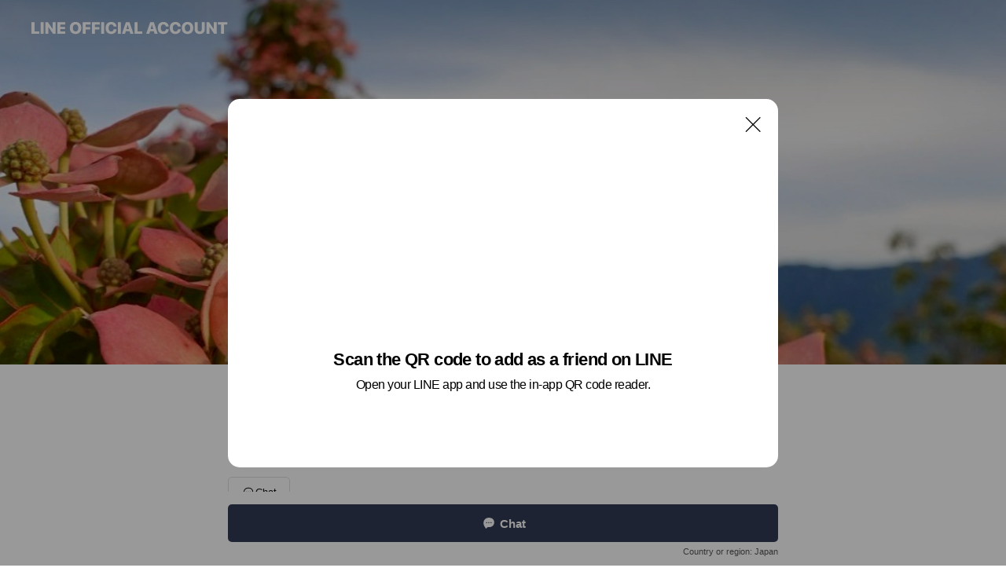

--- FILE ---
content_type: text/html; charset=utf-8
request_url: https://page.line.me/688rhyru?openQrModal=true
body_size: 16726
content:
<!DOCTYPE html><html lang="en"><script id="oa-script-list" type="application/json">https://page.line-scdn.net/_next/static/chunks/pages/_app-04a59534f1b6ba96.js,https://page.line-scdn.net/_next/static/chunks/pages/%5BsearchId%5D-64515e177c06d1a4.js</script><head><meta charSet="UTF-8"/><meta name="viewport" content="width=device-width,initial-scale=1,minimum-scale=1,maximum-scale=1,user-scalable=no,viewport-fit=cover"/><link rel="apple-touch-icon" sizes="180x180" href="https://page.line-scdn.net/favicons/apple-touch-icon.png"/><link rel="icon" type="image/png" sizes="32x32" href="https://page.line-scdn.net/favicons/favicon-32x32.png"/><link rel="icon" type="image/png" sizes="16x16" href="https://page.line-scdn.net/favicons/favicon-16x16.png&quot;"/><link rel="mask-icon" href="https://page.line-scdn.net/favicons/safari-pinned-tab.svg" color="#4ecd00"/><link rel="shortcut icon" href="https://page.line-scdn.net/favicons/favicon.ico"/><meta name="theme-color" content="#ffffff"/><meta property="og:image" content="https://page-share.line.me//%40688rhyru/global/og_image.png?ts=1768587669928"/><meta name="twitter:card" content="summary_large_image"/><link rel="stylesheet" href="https://unpkg.com/swiper@6.8.1/swiper-bundle.min.css"/><title>スカイグリーン | LINE Official Account</title><meta property="og:title" content="スカイグリーン | LINE Official Account"/><meta name="twitter:title" content="スカイグリーン | LINE Official Account"/><link rel="canonical" href="https://page.line.me/688rhyru"/><meta property="line:service_name" content="Official Account"/><meta name="description" content="スカイグリーン&#x27;s LINE official account profile page. Add them as a friend for the latest news."/><link rel="preload" as="image" href="https://oa-profile-media.line-scdn.net/0hoIHzYcS_MGZ1AyJeZIZPMSNcPhdGYWliEmQ0UzV3bj0tajxgSh02ayVobi0HT39gFhV-ew9jZj0qWHdRLBF7Uw9wbwM9VHdjAgE2fCVzMgY9MjE/w720" media="(max-width: 360px)"/><link rel="preload" as="image" href="https://oa-profile-media.line-scdn.net/0hoIHzYcS_MGZ1AyJeZIZPMSNcPhdGYWliEmQ0UzV3bj0tajxgSh02ayVobi0HT39gFhV-ew9jZj0qWHdRLBF7Uw9wbwM9VHdjAgE2fCVzMgY9MjE/w960" media="(min-width: 360.1px)"/><meta name="next-head-count" content="19"/><link rel="preload" href="https://page.line-scdn.net/_next/static/css/6c56c7c442f9e637.css" as="style"/><link rel="stylesheet" href="https://page.line-scdn.net/_next/static/css/6c56c7c442f9e637.css" data-n-g=""/><link rel="preload" href="https://page.line-scdn.net/_next/static/css/32cf1b1e6f7e57c2.css" as="style"/><link rel="stylesheet" href="https://page.line-scdn.net/_next/static/css/32cf1b1e6f7e57c2.css" data-n-p=""/><noscript data-n-css=""></noscript><script defer="" nomodule="" src="https://page.line-scdn.net/_next/static/chunks/polyfills-c67a75d1b6f99dc8.js"></script><script src="https://page.line-scdn.net/_next/static/chunks/webpack-130e19885477412b.js" defer=""></script><script src="https://page.line-scdn.net/_next/static/chunks/framework-5d5971fdfab04833.js" defer=""></script><script src="https://page.line-scdn.net/_next/static/chunks/main-05d9c954f502a1b0.js" defer=""></script><script src="https://page.line-scdn.net/_next/static/chunks/e893f787-81841bf25f7a5b4d.js" defer=""></script><script src="https://page.line-scdn.net/_next/static/chunks/fd0ff8c8-d43e8626c80b2f59.js" defer=""></script><script src="https://page.line-scdn.net/_next/static/chunks/518-b33b01654ebc3704.js" defer=""></script><script src="https://page.line-scdn.net/_next/static/chunks/421-6db75eee1ddcc32a.js" defer=""></script><script src="https://page.line-scdn.net/_next/static/chunks/70-2befe84e3601a64e.js" defer=""></script><script src="https://page.line-scdn.net/_next/static/chunks/806-b648e1cb86c8d62b.js" defer=""></script><script src="https://page.line-scdn.net/_next/static/chunks/137-90ab3d3bd63e8e4a.js" defer=""></script><script src="https://page.line-scdn.net/_next/static/chunks/124-b469aeaada29d832.js" defer=""></script><script src="https://page.line-scdn.net/_next/static/chunks/423-d26e88c20d1ad3af.js" defer=""></script><script src="https://page.line-scdn.net/_next/static/chunks/913-0e0576b9d3accdb4.js" defer=""></script><script src="https://page.line-scdn.net/_next/static/chunks/741-3bb2a46e2bff1fe4.js" defer=""></script><script src="https://page.line-scdn.net/_next/static/wbE9r1btNEObkNSy-fn7d/_buildManifest.js" defer=""></script><script src="https://page.line-scdn.net/_next/static/wbE9r1btNEObkNSy-fn7d/_ssgManifest.js" defer=""></script></head><body class=""><div id="__next"><div class="wrap main" style="--profile-button-color:#323b54" data-background="true" data-theme="true" data-js-top="true"><header id="header" class="header header_web"><div class="header_wrap"><span class="header_logo"><svg xmlns="http://www.w3.org/2000/svg" fill="none" viewBox="0 0 250 17" class="header_logo_image" role="img" aria-label="LINE OFFICIAL ACCOUNT" title="LINE OFFICIAL ACCOUNT"><path fill="#000" d="M.118 16V1.204H3.88v11.771h6.121V16zm11.607 0V1.204h3.763V16zm6.009 0V1.204h3.189l5.916 8.541h.072V1.204h3.753V16h-3.158l-5.947-8.634h-.072V16zm15.176 0V1.204h10.14v3.025h-6.377V7.15h5.998v2.83h-5.998v2.994h6.378V16zm23.235.267c-4.491 0-7.3-2.943-7.3-7.66v-.02c0-4.707 2.83-7.65 7.3-7.65 4.502 0 7.311 2.943 7.311 7.65v.02c0 4.717-2.8 7.66-7.311 7.66m0-3.118c2.153 0 3.486-1.763 3.486-4.542v-.02c0-2.8-1.363-4.533-3.486-4.533-2.102 0-3.466 1.723-3.466 4.532v.02c0 2.81 1.354 4.543 3.466 4.543M65.291 16V1.204h10.07v3.025h-6.306v3.373h5.732v2.881h-5.732V16zm11.731 0V1.204h10.07v3.025h-6.307v3.373h5.732v2.881h-5.732V16zm11.73 0V1.204h3.764V16zm12.797.267c-4.44 0-7.198-2.84-7.198-7.67v-.01c0-4.83 2.779-7.65 7.198-7.65 3.866 0 6.542 2.481 6.676 5.793v.103h-3.62l-.021-.154c-.235-1.538-1.312-2.625-3.035-2.625-2.06 0-3.363 1.692-3.363 4.522v.01c0 2.861 1.313 4.563 3.374 4.563 1.63 0 2.789-1.015 3.045-2.666l.02-.112h3.62l-.01.112c-.133 3.312-2.84 5.784-6.686 5.784m8.47-.267V1.204h3.763V16zm5.189 0 4.983-14.796h4.604L129.778 16h-3.947l-.923-3.25h-4.83l-.923 3.25zm7.249-11.577-1.6 5.62h3.271l-1.599-5.62zM131.204 16V1.204h3.763v11.771h6.121V16zm14.868 0 4.983-14.796h4.604L160.643 16h-3.948l-.923-3.25h-4.83L150.02 16zm7.249-11.577-1.599 5.62h3.271l-1.6-5.62zm14.653 11.844c-4.44 0-7.198-2.84-7.198-7.67v-.01c0-4.83 2.779-7.65 7.198-7.65 3.866 0 6.542 2.481 6.675 5.793v.103h-3.619l-.021-.154c-.236-1.538-1.312-2.625-3.035-2.625-2.061 0-3.363 1.692-3.363 4.522v.01c0 2.861 1.312 4.563 3.373 4.563 1.631 0 2.789-1.015 3.046-2.666l.02-.112h3.62l-.01.112c-.134 3.312-2.841 5.784-6.686 5.784m15.258 0c-4.44 0-7.198-2.84-7.198-7.67v-.01c0-4.83 2.778-7.65 7.198-7.65 3.866 0 6.542 2.481 6.675 5.793v.103h-3.619l-.021-.154c-.236-1.538-1.312-2.625-3.035-2.625-2.061 0-3.363 1.692-3.363 4.522v.01c0 2.861 1.312 4.563 3.373 4.563 1.631 0 2.789-1.015 3.046-2.666l.02-.112h3.62l-.011.112c-.133 3.312-2.84 5.784-6.685 5.784m15.36 0c-4.491 0-7.3-2.943-7.3-7.66v-.02c0-4.707 2.83-7.65 7.3-7.65 4.502 0 7.311 2.943 7.311 7.65v.02c0 4.717-2.799 7.66-7.311 7.66m0-3.118c2.154 0 3.487-1.763 3.487-4.542v-.02c0-2.8-1.364-4.533-3.487-4.533-2.102 0-3.466 1.723-3.466 4.532v.02c0 2.81 1.354 4.543 3.466 4.543m15.514 3.118c-3.855 0-6.367-2.184-6.367-5.517V1.204h3.763v9.187c0 1.723.923 2.758 2.615 2.758 1.681 0 2.604-1.035 2.604-2.758V1.204h3.763v9.546c0 3.322-2.491 5.517-6.378 5.517M222.73 16V1.204h3.189l5.916 8.541h.072V1.204h3.753V16h-3.158l-5.947-8.634h-.072V16zm18.611 0V4.229h-4.081V1.204h11.915v3.025h-4.081V16z"></path></svg></span></div></header><div class="container"><div data-intersection-target="profileFace" class="_root_f63qr_2 _modeLiffApp_f63qr_155"><div class="_coverImage_f63qr_2"><div data-intersection-target="coverImage" class="_root_1e0fr_1 _black_1e0fr_61"><picture class="_coverPicture_1e0fr_10"><source media="(min-width: 1048px)" srcSet="[data-uri]"/><source media="(min-width: 712px)" srcSet="[data-uri]"/><img class="_coverImage_1e0fr_7" src="[data-uri]" alt="" width="380" height="189"/></picture><img class="_coverImageSpacer_1e0fr_7" src="[data-uri]" alt=""/><div class="_root_qs6hr_1" aria-label="loading"><svg viewBox="0 0 50 50" xmlns="http://www.w3.org/2000/svg" class="_spinner_qs6hr_10" width="50" style="margin-left:-25px;margin-top:-25px"><path d="m9.906 37.346a1.5 1.5 0 0 1 2.321-1.9 16.461 16.461 0 0 0 12.774 6.054c9.112 0 16.5-7.387 16.5-16.5s-7.388-16.5-16.501-16.5a1.5 1.5 0 0 1 0-3c10.77 0 19.5 8.73 19.5 19.5s-8.73 19.5-19.5 19.5a19.46 19.46 0 0 1 -15.095-7.154z" fill="#fff"></path></svg></div></div></div><div class="_account_f63qr_11"><div class="_accountHead_f63qr_16"><div class="_accountHeadIcon_f63qr_22"><a class="_accountHeadIconLink_f63qr_31" href="/688rhyru/profile/img"><div class="_root_19dwp_1"><img class="_thumbnailImage_19dwp_8" src="https://profile.line-scdn.net/0hG-t9dulqGAJJQAof4hJnVXUFFm8-bh5KMSEHNGpDTjI3Iw1QcC4HYDlHEjttcApUJSQHbWhFEzQx/preview" alt="Show profile photo" width="70" height="70"/></div></a></div><div class="_accountHeadContents_f63qr_34"><h1 class="_accountHeadTitle_f63qr_37"><span class="_accountHeadTitleText_f63qr_51">スカイグリーン</span><button type="button" class="_accountHeadBadge_f63qr_54" aria-label="Show account info"><span class="_root_4p75h_1 _typeCertified_4p75h_20"><span class="_icon_4p75h_17"><span role="img" aria-label="Verification status" class="la labs _iconImage_4p75h_17" style="width:11px;aspect-ratio:1;display:inline-grid;place-items:stretch"><svg xmlns="http://www.w3.org/2000/svg" data-laicon-version="10.2" viewBox="0 0 20 20" fill="currentColor"><g transform="translate(-2 -2)"><path d="M12 2.5c-3.7 0-6.7.7-7.8 1-.3.2-.5.5-.5.8v8.9c0 3.2 4.2 6.3 8 8.2.1 0 .2.1.3.1s.2 0 .3-.1c3.9-1.9 8-5 8-8.2V4.3c0-.3-.2-.6-.5-.7-1.1-.3-4.1-1.1-7.8-1.1zm0 4.2 1.2 2.7 2.7.3-1.9 2 .4 2.8-2.4-1.2-2.4 1.3.4-2.8-1.9-2 2.7-.3L12 6.7z"/></g></svg></span></span><span class="_label_4p75h_42">Verified</span></span></button></h1><div class="_accountHeadSubTexts_f63qr_58"><p class="_accountHeadSubText_f63qr_58">Friends<!-- --> <!-- -->69</p></div></div></div><div class="_accountInfo_f63qr_73"><p class="_accountInfoText_f63qr_85">福岡県久留米市の植木販売SKYGREEN</p></div><div class="_actionButtons_f63qr_152"><div><div class="_root_1nhde_1"><button type="button" class="_button_1nhde_9"><span class="_icon_1nhde_31"><span role="img" class="la lar" style="width:14px;aspect-ratio:1;display:inline-grid;place-items:stretch"><svg xmlns="http://www.w3.org/2000/svg" data-laicon-version="15.0" viewBox="0 0 20 20" fill="currentColor"><g transform="translate(-2 -2)"><path d="M11.8722 10.2255a.9.9 0 1 0 0 1.8.9.9 0 0 0 0-1.8Zm-3.5386 0a.9.9 0 1 0 0 1.8.9.9 0 0 0 0-1.8Zm7.0767 0a.9.9 0 1 0 0 1.8.9.9 0 0 0 0-1.8Z"/><path d="M6.5966 6.374c-1.256 1.2676-1.988 3.1338-1.988 5.5207 0 2.8387 1.6621 5.3506 2.8876 6.8107.6247-.8619 1.6496-1.7438 3.2265-1.7444h.0015l2.2892-.0098h.0028c3.4682 0 6.2909-2.8223 6.2909-6.2904 0-1.9386-.7072-3.4895-1.9291-4.5632C16.1475 5.0163 14.3376 4.37 12.0582 4.37c-2.3602 0-4.2063.7369-5.4616 2.004Zm-.9235-.915C7.2185 3.8991 9.4223 3.07 12.0582 3.07c2.5189 0 4.6585.7159 6.1779 2.051 1.5279 1.3427 2.371 3.2622 2.371 5.5398 0 4.1857-3.4041 7.5896-7.5894 7.5904h-.0015l-2.2892.0098h-.0028c-1.33 0-2.114.9634-2.5516 1.8265l-.4192.8269-.6345-.676c-1.2252-1.3055-3.8103-4.4963-3.8103-8.3437 0-2.6555.8198-4.8767 2.3645-6.4358Z"/></g></svg></span></span><span class="_label_1nhde_14">Chat</span></button></div></div></div></div></div><div class="content"><section class="section section_recommend" id="plugin-recommendation-RecommendationPlugin" data-js-plugin="recommendation"><a target="_self" rel="noopener" href="https://liff.line.me/1654867680-wGKa63aV/?utm_source=oaprofile&amp;utm_medium=recommend" class="link"><h2 class="title_section" data-testid="plugin-header"><span class="title">You might like</span><span class="text_more">See more</span></h2></a><section class="RecommendationPlugin_subSection__nWfpQ"><h3 class="RecommendationPlugin_subTitle__EGDML">Accounts others are viewing</h3><div class="swiper-container"><div class="swiper-wrapper"><div class="swiper-slide"><div class="recommend_list"><div class="recommend_item" id="recommend-item-1"><a target="_self" rel="noopener" href="https://page.line.me/896gjhol?openerPlatform=liff&amp;openerKey=profileRecommend" class="link"><div class="thumb"><img src="https://profile.line-scdn.net/0hiUuYd0JnNnpIICaR4WRJLXRlOBc_DjAyMEN9FGlza0thFyQqJkAtHmhybkxhEnUkJBIsGm0oOEkx/preview" class="image" alt=""/></div><div class="info"><strong class="info_name"><i class="icon_certified"></i>DUCKNOT 公式</strong><div class="info_detail"><span class="friend">1,830 friends</span></div></div></a></div><div class="recommend_item" id="recommend-item-2"><a target="_self" rel="noopener" href="https://page.line.me/aen2681f?openerPlatform=liff&amp;openerKey=profileRecommend" class="link"><div class="thumb"><img src="https://profile.line-scdn.net/0hhDua3yOcN2tIGBm5a0hIPHRdOQY_NjEjMCtxBGUaPA4xeyc5cHx6WDhPalw1IXc6fCl4XzkeaQxi/preview" class="image" alt=""/></div><div class="info"><strong class="info_name"><i class="icon_certified"></i>ベースキャンプ</strong><div class="info_detail"><span class="friend">7,418 friends</span></div><div class="common_label"><strong class="label"><i class="icon"><svg width="12" height="12" viewBox="0 0 12 12" fill="none" xmlns="http://www.w3.org/2000/svg"><path fill-rule="evenodd" clip-rule="evenodd" d="M1.675 2.925v6.033h.926l.923-.923.923.923h5.878V2.925H4.447l-.923.923-.923-.923h-.926zm-.85-.154c0-.384.312-.696.696-.696h1.432l.571.571.572-.571h6.383c.385 0 .696.312.696.696v6.341a.696.696 0 01-.696.696H4.096l-.572-.571-.571.571H1.52a.696.696 0 01-.696-.696V2.771z" fill="#777"></path><path fill-rule="evenodd" clip-rule="evenodd" d="M3.025 4.909v-.65h1v.65h-1zm0 1.357v-.65h1v.65h-1zm0 1.358v-.65h1v.65h-1z" fill="#777"></path></svg></i><span class="text">Coupons</span></strong></div></div></a></div><div class="recommend_item" id="recommend-item-3"><a target="_self" rel="noopener" href="https://page.line.me/wog2593e?openerPlatform=liff&amp;openerKey=profileRecommend" class="link"><div class="thumb"><img src="https://profile.line-scdn.net/0h89_rMl50ZxZiC0roieMYQV5OaXsVJWFeGm0tc0dZMS8da3VCWmQvJ0EKbnMfOnUUX218eUFba3FH/preview" class="image" alt=""/></div><div class="info"><strong class="info_name"><i class="icon_certified"></i>ネットワークプリント</strong><div class="info_detail"><span class="friend">2,653,366 friends</span></div><div class="common_label"><strong class="label"><i class="icon"><svg width="12" height="12" viewBox="0 0 12 12" fill="none" xmlns="http://www.w3.org/2000/svg"><path fill-rule="evenodd" clip-rule="evenodd" d="M1.675 2.925v6.033h.926l.923-.923.923.923h5.878V2.925H4.447l-.923.923-.923-.923h-.926zm-.85-.154c0-.384.312-.696.696-.696h1.432l.571.571.572-.571h6.383c.385 0 .696.312.696.696v6.341a.696.696 0 01-.696.696H4.096l-.572-.571-.571.571H1.52a.696.696 0 01-.696-.696V2.771z" fill="#777"></path><path fill-rule="evenodd" clip-rule="evenodd" d="M3.025 4.909v-.65h1v.65h-1zm0 1.357v-.65h1v.65h-1zm0 1.358v-.65h1v.65h-1z" fill="#777"></path></svg></i><span class="text">Coupons</span></strong><strong class="label"><i class="icon"><svg width="13" height="12" viewBox="0 0 13 12" fill="none" xmlns="http://www.w3.org/2000/svg"><path fill-rule="evenodd" clip-rule="evenodd" d="M11.1 2.14H2.7a.576.576 0 00-.575.576v6.568c0 .317.258.575.575.575h8.4a.576.576 0 00.575-.575V2.716a.576.576 0 00-.575-.575zm-.076 2.407V9.21h-8.25V4.547h8.25zm0-.65V2.791h-8.25v1.106h8.25z" fill="#777"></path><path d="M11.024 9.209v.1h.1v-.1h-.1zm0-4.662h.1v-.1h-.1v.1zM2.774 9.21h-.1v.1h.1v-.1zm0-4.662v-.1h-.1v.1h.1zm8.25-.65v.1h.1v-.1h-.1zm0-1.106h.1v-.1h-.1v.1zm-8.25 0v-.1h-.1v.1h.1zm0 1.106h-.1v.1h.1v-.1zM2.7 2.241h8.4v-.2H2.7v.2zm-.475.475c0-.262.213-.475.475-.475v-.2a.676.676 0 00-.675.675h.2zm0 6.568V2.716h-.2v6.568h.2zm.475.475a.476.476 0 01-.475-.475h-.2c0 .372.303.675.675.675v-.2zm8.4 0H2.7v.2h8.4v-.2zm.475-.475a.476.476 0 01-.475.475v.2a.676.676 0 00.675-.675h-.2zm0-6.568v6.568h.2V2.716h-.2zM11.1 2.24c.262 0 .475.213.475.475h.2a.676.676 0 00-.675-.675v.2zm.024 6.968V4.547h-.2V9.21h.2zm-8.35.1h8.25v-.2h-8.25v.2zm-.1-4.762V9.21h.2V4.547h-.2zm8.35-.1h-8.25v.2h8.25v-.2zm.1-.55V2.791h-.2v1.106h.2zm-.1-1.206h-8.25v.2h8.25v-.2zm-8.35.1v1.106h.2V2.791h-.2zm.1 1.206h8.25v-.2h-8.25v.2zm6.467 2.227l-.296.853-.904.019.72.545-.261.865.741-.516.742.516-.262-.865.72-.545-.903-.019-.297-.853z" fill="#777"></path></svg></i><span class="text">Reward card</span></strong></div></div></a></div></div></div><div class="swiper-slide"><div class="recommend_list"><div class="recommend_item" id="recommend-item-4"><a target="_self" rel="noopener" href="https://page.line.me/796xvswx?openerPlatform=liff&amp;openerKey=profileRecommend" class="link"><div class="thumb"><img src="https://profile.line-scdn.net/0hpxSY7niIL1duIDzzkYBQAFJlIToZDikfFhUwY05wIzdAQG4DVxNnMU4hJmIWFm4CBUA3ORspdTJE/preview" class="image" alt=""/></div><div class="info"><strong class="info_name"><i class="icon_certified"></i>入船丸</strong><div class="info_detail"><span class="friend">146 friends</span></div></div></a></div><div class="recommend_item" id="recommend-item-5"><a target="_self" rel="noopener" href="https://page.line.me/xat.0000191619.a5g?openerPlatform=liff&amp;openerKey=profileRecommend" class="link"><div class="thumb"><img src="https://profile.line-scdn.net/0hFE_XRG03GWpiITWCvxtmPV5kFwcVDx8iGhAGWRQpRg9GQQ5oWkdXWUMjQA0dF1lsX0VUBU8mQVNH/preview" class="image" alt=""/></div><div class="info"><strong class="info_name"><i class="icon_certified"></i>想創舎</strong><div class="info_detail"><span class="friend">665 friends</span></div><div class="common_label"><strong class="label"><i class="icon"><svg width="12" height="12" viewBox="0 0 12 12" fill="none" xmlns="http://www.w3.org/2000/svg"><path fill-rule="evenodd" clip-rule="evenodd" d="M1.675 2.925v6.033h.926l.923-.923.923.923h5.878V2.925H4.447l-.923.923-.923-.923h-.926zm-.85-.154c0-.384.312-.696.696-.696h1.432l.571.571.572-.571h6.383c.385 0 .696.312.696.696v6.341a.696.696 0 01-.696.696H4.096l-.572-.571-.571.571H1.52a.696.696 0 01-.696-.696V2.771z" fill="#777"></path><path fill-rule="evenodd" clip-rule="evenodd" d="M3.025 4.909v-.65h1v.65h-1zm0 1.357v-.65h1v.65h-1zm0 1.358v-.65h1v.65h-1z" fill="#777"></path></svg></i><span class="text">Coupons</span></strong><strong class="label"><i class="icon"><svg width="13" height="12" viewBox="0 0 13 12" fill="none" xmlns="http://www.w3.org/2000/svg"><path fill-rule="evenodd" clip-rule="evenodd" d="M11.1 2.14H2.7a.576.576 0 00-.575.576v6.568c0 .317.258.575.575.575h8.4a.576.576 0 00.575-.575V2.716a.576.576 0 00-.575-.575zm-.076 2.407V9.21h-8.25V4.547h8.25zm0-.65V2.791h-8.25v1.106h8.25z" fill="#777"></path><path d="M11.024 9.209v.1h.1v-.1h-.1zm0-4.662h.1v-.1h-.1v.1zM2.774 9.21h-.1v.1h.1v-.1zm0-4.662v-.1h-.1v.1h.1zm8.25-.65v.1h.1v-.1h-.1zm0-1.106h.1v-.1h-.1v.1zm-8.25 0v-.1h-.1v.1h.1zm0 1.106h-.1v.1h.1v-.1zM2.7 2.241h8.4v-.2H2.7v.2zm-.475.475c0-.262.213-.475.475-.475v-.2a.676.676 0 00-.675.675h.2zm0 6.568V2.716h-.2v6.568h.2zm.475.475a.476.476 0 01-.475-.475h-.2c0 .372.303.675.675.675v-.2zm8.4 0H2.7v.2h8.4v-.2zm.475-.475a.476.476 0 01-.475.475v.2a.676.676 0 00.675-.675h-.2zm0-6.568v6.568h.2V2.716h-.2zM11.1 2.24c.262 0 .475.213.475.475h.2a.676.676 0 00-.675-.675v.2zm.024 6.968V4.547h-.2V9.21h.2zm-8.35.1h8.25v-.2h-8.25v.2zm-.1-4.762V9.21h.2V4.547h-.2zm8.35-.1h-8.25v.2h8.25v-.2zm.1-.55V2.791h-.2v1.106h.2zm-.1-1.206h-8.25v.2h8.25v-.2zm-8.35.1v1.106h.2V2.791h-.2zm.1 1.206h8.25v-.2h-8.25v.2zm6.467 2.227l-.296.853-.904.019.72.545-.261.865.741-.516.742.516-.262-.865.72-.545-.903-.019-.297-.853z" fill="#777"></path></svg></i><span class="text">Reward card</span></strong></div></div></a></div><div class="recommend_item" id="recommend-item-6"><a target="_self" rel="noopener" href="https://page.line.me/789etnbt?openerPlatform=liff&amp;openerKey=profileRecommend" class="link"><div class="thumb"><img src="https://profile.line-scdn.net/0huOqVWBXMKmBMLz1TZdFVN3BqJA07ASwoNEg2AmF4JwRpSj1kdxtsAzl_d1MxFj9icRxmVmgucVNh/preview" class="image" alt=""/></div><div class="info"><strong class="info_name"><i class="icon_certified"></i>Dummen Orange マム</strong><div class="info_detail"><span class="friend">666 friends</span></div></div></a></div></div></div><div class="swiper-slide"><div class="recommend_list"><div class="recommend_item" id="recommend-item-7"><a target="_self" rel="noopener" href="https://page.line.me/516jzinp?openerPlatform=liff&amp;openerKey=profileRecommend" class="link"><div class="thumb"><img src="https://profile.line-scdn.net/0hS400O70LDBsNSSUnF3VzTDEMAnZ6ZwpTdXtCLnpIWywlKktOMShGeShAVysneB8eM30ReCtNWix1/preview" class="image" alt=""/></div><div class="info"><strong class="info_name"><i class="icon_certified"></i>Pasco/敷島製パン</strong><div class="info_detail"><span class="friend">1,852,159 friends</span></div></div></a></div><div class="recommend_item" id="recommend-item-8"><a target="_self" rel="noopener" href="https://page.line.me/vfk7653v?openerPlatform=liff&amp;openerKey=profileRecommend" class="link"><div class="thumb"><img src="https://profile.line-scdn.net/0h4X1rX170a3cMC3yO2v4UIDBOZRp7JW0_dGUlFSwNN0ZzbH4oMT4jF3kCZ0V2PCUnNW5wRS0NMkJz/preview" class="image" alt=""/></div><div class="info"><strong class="info_name"><i class="icon_certified"></i>両筑デザインプランツ</strong><div class="info_detail"><span class="friend">4,638 friends</span></div></div></a></div><div class="recommend_item" id="recommend-item-9"><a target="_self" rel="noopener" href="https://page.line.me/647vzcsd?openerPlatform=liff&amp;openerKey=profileRecommend" class="link"><div class="thumb"><img src="https://profile.line-scdn.net/0h7LfPVCNlaGNbKX-9wQAXNGdsZg4sB24rIxwkB3YpNwFzH38zZkohAHkpYgElSXwxbkx1BXcqYwck/preview" class="image" alt=""/></div><div class="info"><strong class="info_name"><i class="icon_certified"></i>CROSS ORANGE</strong><div class="info_detail"><span class="friend">8,875 friends</span></div></div></a></div></div></div><div class="swiper-slide"><div class="recommend_list"><div class="recommend_item" id="recommend-item-10"><a target="_self" rel="noopener" href="https://page.line.me/yfg2490r?openerPlatform=liff&amp;openerKey=profileRecommend" class="link"><div class="thumb"><img src="https://profile.line-scdn.net/0h5559w9v9ahoIQHzNVg4VTTQFZHd_bmxScC8gL3hHMnogeX4ZZCN3KX4QMnp2I3hNZyUgeSUVZnp3/preview" class="image" alt=""/></div><div class="info"><strong class="info_name"><i class="icon_certified"></i>ネッツトヨタ福岡　原田店</strong><div class="info_detail"><span class="friend">913 friends</span></div><div class="common_label"><strong class="label"><i class="icon"><svg width="12" height="12" viewBox="0 0 12 12" fill="none" xmlns="http://www.w3.org/2000/svg"><path fill-rule="evenodd" clip-rule="evenodd" d="M1.675 2.925v6.033h.926l.923-.923.923.923h5.878V2.925H4.447l-.923.923-.923-.923h-.926zm-.85-.154c0-.384.312-.696.696-.696h1.432l.571.571.572-.571h6.383c.385 0 .696.312.696.696v6.341a.696.696 0 01-.696.696H4.096l-.572-.571-.571.571H1.52a.696.696 0 01-.696-.696V2.771z" fill="#777"></path><path fill-rule="evenodd" clip-rule="evenodd" d="M3.025 4.909v-.65h1v.65h-1zm0 1.357v-.65h1v.65h-1zm0 1.358v-.65h1v.65h-1z" fill="#777"></path></svg></i><span class="text">Coupons</span></strong></div></div></a></div><div class="recommend_item" id="recommend-item-11"><a target="_self" rel="noopener" href="https://page.line.me/827zzovz?openerPlatform=liff&amp;openerKey=profileRecommend" class="link"><div class="thumb"><img src="https://profile.line-scdn.net/0h3RdO3QORbH1ZNnrc7gkTKmVzYhAuGGo1IQUiT3w_Mk59B38oNwJxGS8_Z0tzUy8qZFNxHXRiOhh9/preview" class="image" alt=""/></div><div class="info"><strong class="info_name"><i class="icon_certified"></i>SWAG GEAR KOBE</strong><div class="info_detail"><span class="friend">3,340 friends</span></div></div></a></div><div class="recommend_item" id="recommend-item-12"><a target="_self" rel="noopener" href="https://page.line.me/909ngimd?openerPlatform=liff&amp;openerKey=profileRecommend" class="link"><div class="thumb"><img src="https://profile.line-scdn.net/0hrb7jCajFLU0KEzxGfp9SGjZWIyB9PSsFciZgLn1AdnQnJmMeN3VqKS8UI3lwID4SMiFnLH8Scygn/preview" class="image" alt=""/></div><div class="info"><strong class="info_name"><i class="icon_certified"></i>MONJAMARU(もんじゃ丸) 遊漁船</strong><div class="info_detail"><span class="friend">143 friends</span></div></div></a></div></div></div><div class="swiper-slide"><div class="recommend_list"><div class="recommend_item" id="recommend-item-13"><a target="_self" rel="noopener" href="https://page.line.me/070wrpol?openerPlatform=liff&amp;openerKey=profileRecommend" class="link"><div class="thumb"><img src="https://profile.line-scdn.net/0h9eWq9iH1ZkpqCE4BRYwZHVZNaCcdJmACEmsrL0dYby0TbCkZV2YoKhpYaH1PaylPX2wtKBtfaC0S/preview" class="image" alt=""/></div><div class="info"><strong class="info_name"><i class="icon_certified"></i>the LOCAL STORE</strong><div class="info_detail"><span class="friend">509 friends</span></div><div class="common_label"><strong class="label"><i class="icon"><svg width="12" height="12" viewBox="0 0 12 12" fill="none" xmlns="http://www.w3.org/2000/svg"><path fill-rule="evenodd" clip-rule="evenodd" d="M1.675 2.925v6.033h.926l.923-.923.923.923h5.878V2.925H4.447l-.923.923-.923-.923h-.926zm-.85-.154c0-.384.312-.696.696-.696h1.432l.571.571.572-.571h6.383c.385 0 .696.312.696.696v6.341a.696.696 0 01-.696.696H4.096l-.572-.571-.571.571H1.52a.696.696 0 01-.696-.696V2.771z" fill="#777"></path><path fill-rule="evenodd" clip-rule="evenodd" d="M3.025 4.909v-.65h1v.65h-1zm0 1.357v-.65h1v.65h-1zm0 1.358v-.65h1v.65h-1z" fill="#777"></path></svg></i><span class="text">Coupons</span></strong><strong class="label"><i class="icon"><svg width="13" height="12" viewBox="0 0 13 12" fill="none" xmlns="http://www.w3.org/2000/svg"><path fill-rule="evenodd" clip-rule="evenodd" d="M11.1 2.14H2.7a.576.576 0 00-.575.576v6.568c0 .317.258.575.575.575h8.4a.576.576 0 00.575-.575V2.716a.576.576 0 00-.575-.575zm-.076 2.407V9.21h-8.25V4.547h8.25zm0-.65V2.791h-8.25v1.106h8.25z" fill="#777"></path><path d="M11.024 9.209v.1h.1v-.1h-.1zm0-4.662h.1v-.1h-.1v.1zM2.774 9.21h-.1v.1h.1v-.1zm0-4.662v-.1h-.1v.1h.1zm8.25-.65v.1h.1v-.1h-.1zm0-1.106h.1v-.1h-.1v.1zm-8.25 0v-.1h-.1v.1h.1zm0 1.106h-.1v.1h.1v-.1zM2.7 2.241h8.4v-.2H2.7v.2zm-.475.475c0-.262.213-.475.475-.475v-.2a.676.676 0 00-.675.675h.2zm0 6.568V2.716h-.2v6.568h.2zm.475.475a.476.476 0 01-.475-.475h-.2c0 .372.303.675.675.675v-.2zm8.4 0H2.7v.2h8.4v-.2zm.475-.475a.476.476 0 01-.475.475v.2a.676.676 0 00.675-.675h-.2zm0-6.568v6.568h.2V2.716h-.2zM11.1 2.24c.262 0 .475.213.475.475h.2a.676.676 0 00-.675-.675v.2zm.024 6.968V4.547h-.2V9.21h.2zm-8.35.1h8.25v-.2h-8.25v.2zm-.1-4.762V9.21h.2V4.547h-.2zm8.35-.1h-8.25v.2h8.25v-.2zm.1-.55V2.791h-.2v1.106h.2zm-.1-1.206h-8.25v.2h8.25v-.2zm-8.35.1v1.106h.2V2.791h-.2zm.1 1.206h8.25v-.2h-8.25v.2zm6.467 2.227l-.296.853-.904.019.72.545-.261.865.741-.516.742.516-.262-.865.72-.545-.903-.019-.297-.853z" fill="#777"></path></svg></i><span class="text">Reward card</span></strong></div></div></a></div><div class="recommend_item" id="recommend-item-14"><a target="_self" rel="noopener" href="https://page.line.me/opu0172w?openerPlatform=liff&amp;openerKey=profileRecommend" class="link"><div class="thumb"><img src="https://profile.line-scdn.net/0hKP7XqJ-8FH8KITwATWhrKDZkGhJ9DxI3chBYHy0hQkgmGFsrNkZbHS50Hk0kFgN7PkFSESkpHkZw/preview" class="image" alt=""/></div><div class="info"><strong class="info_name"><i class="icon_certified"></i>大洋グリーン</strong><div class="info_detail"><span class="friend">4,296 friends</span></div><div class="common_label"><strong class="label"><i class="icon"><svg width="12" height="12" viewBox="0 0 12 12" fill="none" xmlns="http://www.w3.org/2000/svg"><path fill-rule="evenodd" clip-rule="evenodd" d="M1.675 2.925v6.033h.926l.923-.923.923.923h5.878V2.925H4.447l-.923.923-.923-.923h-.926zm-.85-.154c0-.384.312-.696.696-.696h1.432l.571.571.572-.571h6.383c.385 0 .696.312.696.696v6.341a.696.696 0 01-.696.696H4.096l-.572-.571-.571.571H1.52a.696.696 0 01-.696-.696V2.771z" fill="#777"></path><path fill-rule="evenodd" clip-rule="evenodd" d="M3.025 4.909v-.65h1v.65h-1zm0 1.357v-.65h1v.65h-1zm0 1.358v-.65h1v.65h-1z" fill="#777"></path></svg></i><span class="text">Coupons</span></strong><strong class="label"><i class="icon"><svg width="13" height="12" viewBox="0 0 13 12" fill="none" xmlns="http://www.w3.org/2000/svg"><path fill-rule="evenodd" clip-rule="evenodd" d="M11.1 2.14H2.7a.576.576 0 00-.575.576v6.568c0 .317.258.575.575.575h8.4a.576.576 0 00.575-.575V2.716a.576.576 0 00-.575-.575zm-.076 2.407V9.21h-8.25V4.547h8.25zm0-.65V2.791h-8.25v1.106h8.25z" fill="#777"></path><path d="M11.024 9.209v.1h.1v-.1h-.1zm0-4.662h.1v-.1h-.1v.1zM2.774 9.21h-.1v.1h.1v-.1zm0-4.662v-.1h-.1v.1h.1zm8.25-.65v.1h.1v-.1h-.1zm0-1.106h.1v-.1h-.1v.1zm-8.25 0v-.1h-.1v.1h.1zm0 1.106h-.1v.1h.1v-.1zM2.7 2.241h8.4v-.2H2.7v.2zm-.475.475c0-.262.213-.475.475-.475v-.2a.676.676 0 00-.675.675h.2zm0 6.568V2.716h-.2v6.568h.2zm.475.475a.476.476 0 01-.475-.475h-.2c0 .372.303.675.675.675v-.2zm8.4 0H2.7v.2h8.4v-.2zm.475-.475a.476.476 0 01-.475.475v.2a.676.676 0 00.675-.675h-.2zm0-6.568v6.568h.2V2.716h-.2zM11.1 2.24c.262 0 .475.213.475.475h.2a.676.676 0 00-.675-.675v.2zm.024 6.968V4.547h-.2V9.21h.2zm-8.35.1h8.25v-.2h-8.25v.2zm-.1-4.762V9.21h.2V4.547h-.2zm8.35-.1h-8.25v.2h8.25v-.2zm.1-.55V2.791h-.2v1.106h.2zm-.1-1.206h-8.25v.2h8.25v-.2zm-8.35.1v1.106h.2V2.791h-.2zm.1 1.206h8.25v-.2h-8.25v.2zm6.467 2.227l-.296.853-.904.019.72.545-.261.865.741-.516.742.516-.262-.865.72-.545-.903-.019-.297-.853z" fill="#777"></path></svg></i><span class="text">Reward card</span></strong></div></div></a></div><div class="recommend_item" id="recommend-item-15"><a target="_self" rel="noopener" href="https://page.line.me/197foura?openerPlatform=liff&amp;openerKey=profileRecommend" class="link"><div class="thumb"><img src="https://profile.line-scdn.net/0h2lDByEW9bUN5O38QhmkSFEV-Yy4OFWsLAQ4rJVUzOyMDWytFQgohcl5rZyQBAylARV5yJ1Q7ZycA/preview" class="image" alt=""/></div><div class="info"><strong class="info_name"><i class="icon_certified"></i>Snow Peak 白河高原</strong><div class="info_detail"><span class="friend">2,558 friends</span></div></div></a></div></div></div><div class="swiper-slide"><div class="recommend_list"><div class="recommend_item" id="recommend-item-16"><a target="_self" rel="noopener" href="https://page.line.me/875jgdio?openerPlatform=liff&amp;openerKey=profileRecommend" class="link"><div class="thumb"><img src="https://profile.line-scdn.net/0h5hfx9aScakdbAX3aNbwVEGdEZCosL2wPI2QtJSkHZnRwNi8ZMDchIX4JZCB2N3oWYDIlc3cDZnR0/preview" class="image" alt=""/></div><div class="info"><strong class="info_name"><i class="icon_certified"></i>ZUKK_CAMP</strong><div class="info_detail"><span class="friend">6,513 friends</span></div></div></a></div><div class="recommend_item" id="recommend-item-17"><a target="_self" rel="noopener" href="https://page.line.me/636thokf?openerPlatform=liff&amp;openerKey=profileRecommend" class="link"><div class="thumb"><img src="https://profile.line-scdn.net/0hwOQPaR3yKGBsKTx5ei9XN1BsJg0bBy4oFEpuVE4udVgTHTo0WRphBB55JlVIHj0_BxxjBE8gdVBH/preview" class="image" alt=""/></div><div class="info"><strong class="info_name"><i class="icon_certified"></i>Kodiak Canvas Japan</strong><div class="info_detail"><span class="friend">673 friends</span></div></div></a></div><div class="recommend_item" id="recommend-item-18"><a target="_self" rel="noopener" href="https://page.line.me/233lhxqq?openerPlatform=liff&amp;openerKey=profileRecommend" class="link"><div class="thumb"><img src="https://profile.line-scdn.net/0hL3oR_glKExxSKzrT6P1sS25uHXElBRVUKk9cL3UrGiQvGVBIaUsMKHYpRC4oSVYfPBpeenMpSSss/preview" class="image" alt=""/></div><div class="info"><strong class="info_name"><i class="icon_certified"></i>maverick-OUTDOOR</strong><div class="info_detail"><span class="friend">1,223 friends</span></div></div></a></div></div></div><div class="swiper-slide"><div class="recommend_list"><div class="recommend_item" id="recommend-item-19"><a target="_self" rel="noopener" href="https://page.line.me/757ciibb?openerPlatform=liff&amp;openerKey=profileRecommend" class="link"><div class="thumb"><img src="https://profile.line-scdn.net/0hfWQMViU2OXhsNBN5c1FGL1BxNxUbGj8wFAB0GB01NRxCVHYnBQJxGU4zYExIDXorA1ZxG0oyNB8S/preview" class="image" alt=""/></div><div class="info"><strong class="info_name"><i class="icon_premium"></i>キリン</strong><div class="info_detail"><span class="friend">32,232,173 friends</span></div></div></a></div><div class="recommend_item" id="recommend-item-20"><a target="_self" rel="noopener" href="https://page.line.me/509xkqta?openerPlatform=liff&amp;openerKey=profileRecommend" class="link"><div class="thumb"><img src="https://profile.line-scdn.net/0h_8i5HXNVABdUTBF951N_QGgJDnojYgZfLCodeSZOXHV9eRUWaS1JeHAZWnJ7eEBJPX8YcXUYWHd-/preview" class="image" alt=""/></div><div class="info"><strong class="info_name"><i class="icon_certified"></i>特茶</strong><div class="info_detail"><span class="friend">4,036,757 friends</span></div></div></a></div><div class="recommend_item" id="recommend-item-21"><a target="_self" rel="noopener" href="https://page.line.me/084glltr?openerPlatform=liff&amp;openerKey=profileRecommend" class="link"><div class="thumb"><img src="https://profile.line-scdn.net/0hoXaCvZpwMHdcOida8YJPIGB_PhorFDY_JA52ES08ahd2DHJzMlp5RHpqbBckDnByYA96Qno4PhAi/preview" class="image" alt=""/></div><div class="info"><strong class="info_name"><i class="icon_certified"></i>soramado_chikushi</strong><div class="info_detail"><span class="friend">311 friends</span></div></div></a></div></div></div><div class="button_more" slot="wrapper-end"><a target="_self" rel="noopener" href="https://liff.line.me/1654867680-wGKa63aV/?utm_source=oaprofile&amp;utm_medium=recommend" class="link"><i class="icon_more"></i>See more</a></div></div></div></section></section><div class="go_top"><a class="btn_top"><span class="icon"><svg xmlns="http://www.w3.org/2000/svg" width="10" height="11" viewBox="0 0 10 11"><g fill="#111"><path d="M1.464 6.55L.05 5.136 5 .186 6.414 1.6z"></path><path d="M9.95 5.136L5 .186 3.586 1.6l4.95 4.95z"></path><path d="M6 1.507H4v9.259h2z"></path></g></svg></span><span class="text">Top</span></a></div></div></div><div id="footer" class="footer"><div class="account_info"><span class="text">@688rhyru</span></div><div class="provider_info"><span class="text">© LY Corporation</span><div class="link_group"><a data-testid="link-with-next" class="link" href="/688rhyru/report">Report</a><a target="_self" rel="noopener" href="https://liff.line.me/1654867680-wGKa63aV/?utm_source=LINE&amp;utm_medium=referral&amp;utm_campaign=oa_profile_footer" class="link">Other official accounts</a></div></div></div><div class="floating_bar is_active"><div class="floating_button is_active"><a target="_blank" rel="noopener" data-js-chat-button="true" class="button_profile"><button type="button" class="button button_chat"><div class="button_content"><i class="icon"><svg xmlns="http://www.w3.org/2000/svg" width="39" height="38" viewBox="0 0 39 38"><path fill="#3C3E43" d="M24.89 19.19a1.38 1.38 0 11-.003-2.76 1.38 1.38 0 01.004 2.76m-5.425 0a1.38 1.38 0 110-2.76 1.38 1.38 0 010 2.76m-5.426 0a1.38 1.38 0 110-2.76 1.38 1.38 0 010 2.76m5.71-13.73c-8.534 0-13.415 5.697-13.415 13.532 0 7.834 6.935 13.875 6.935 13.875s1.08-4.113 4.435-4.113c1.163 0 2.147-.016 3.514-.016 6.428 0 11.64-5.211 11.64-11.638 0-6.428-4.573-11.64-13.108-11.64"></path></svg><svg width="20" height="20" viewBox="0 0 20 20" fill="none" xmlns="http://www.w3.org/2000/svg"><path fill-rule="evenodd" clip-rule="evenodd" d="M2.792 9.92c0-4.468 2.862-7.355 7.291-7.355 4.329 0 7.124 2.483 7.124 6.326a6.332 6.332 0 01-6.325 6.325l-1.908.008c-1.122 0-1.777.828-2.129 1.522l-.348.689-.53-.563c-1.185-1.264-3.175-3.847-3.175-6.953zm5.845 1.537h.834V7.024h-.834v1.8H7.084V7.046h-.833v4.434h.833V9.658h1.553v1.8zm4.071-4.405h.834v2.968h-.834V7.053zm-2.09 4.395h.833V8.48h-.834v2.967zm.424-3.311a.542.542 0 110-1.083.542.542 0 010 1.083zm1.541 2.77a.542.542 0 101.084 0 .542.542 0 00-1.084 0z" fill="#fff"></path></svg></i><span class="text">Chat</span></div></button></a></div><div class="region_area">Country or region:<!-- --> <!-- -->Japan</div></div></div></div><script src="https://static.line-scdn.net/liff/edge/versions/2.27.1/sdk.js"></script><script src="https://static.line-scdn.net/uts/edge/stable/uts.js"></script><script id="__NEXT_DATA__" type="application/json">{"props":{"pageProps":{"initialDataString":"{\"lang\":\"en\",\"origin\":\"web\",\"opener\":{},\"device\":\"Desktop\",\"lineAppVersion\":\"\",\"requestedSearchId\":\"688rhyru\",\"openQrModal\":true,\"isBusinessAccountLineMeDomain\":false,\"account\":{\"accountInfo\":{\"id\":\"1053511103121865\",\"countryCode\":\"JP\",\"managingCountryCode\":\"JP\",\"basicSearchId\":\"@688rhyru\",\"subPageId\":\"1053511103121866\",\"profileConfig\":{\"activateSearchId\":true,\"activateFollowerCount\":false},\"shareInfoImage\":\"https://page-share.line.me//%40688rhyru/global/og_image.png?ts=1768587669928\",\"friendCount\":69},\"profile\":{\"type\":\"basic\",\"name\":\"スカイグリーン\",\"badgeType\":\"certified\",\"profileImg\":{\"original\":\"https://profile.line-scdn.net/0hG-t9dulqGAJJQAof4hJnVXUFFm8-bh5KMSEHNGpDTjI3Iw1QcC4HYDlHEjttcApUJSQHbWhFEzQx\",\"thumbs\":{\"xSmall\":\"https://profile.line-scdn.net/0hG-t9dulqGAJJQAof4hJnVXUFFm8-bh5KMSEHNGpDTjI3Iw1QcC4HYDlHEjttcApUJSQHbWhFEzQx/preview\",\"small\":\"https://profile.line-scdn.net/0hG-t9dulqGAJJQAof4hJnVXUFFm8-bh5KMSEHNGpDTjI3Iw1QcC4HYDlHEjttcApUJSQHbWhFEzQx/preview\",\"mid\":\"https://profile.line-scdn.net/0hG-t9dulqGAJJQAof4hJnVXUFFm8-bh5KMSEHNGpDTjI3Iw1QcC4HYDlHEjttcApUJSQHbWhFEzQx/preview\",\"large\":\"https://profile.line-scdn.net/0hG-t9dulqGAJJQAof4hJnVXUFFm8-bh5KMSEHNGpDTjI3Iw1QcC4HYDlHEjttcApUJSQHbWhFEzQx/preview\",\"xLarge\":\"https://profile.line-scdn.net/0hG-t9dulqGAJJQAof4hJnVXUFFm8-bh5KMSEHNGpDTjI3Iw1QcC4HYDlHEjttcApUJSQHbWhFEzQx/preview\",\"xxLarge\":\"https://profile.line-scdn.net/0hG-t9dulqGAJJQAof4hJnVXUFFm8-bh5KMSEHNGpDTjI3Iw1QcC4HYDlHEjttcApUJSQHbWhFEzQx/preview\"}},\"bgImg\":{\"original\":\"https://oa-profile-media.line-scdn.net/0hoIHzYcS_MGZ1AyJeZIZPMSNcPhdGYWliEmQ0UzV3bj0tajxgSh02ayVobi0HT39gFhV-ew9jZj0qWHdRLBF7Uw9wbwM9VHdjAgE2fCVzMgY9MjE\",\"thumbs\":{\"xSmall\":\"https://oa-profile-media.line-scdn.net/0hoIHzYcS_MGZ1AyJeZIZPMSNcPhdGYWliEmQ0UzV3bj0tajxgSh02ayVobi0HT39gFhV-ew9jZj0qWHdRLBF7Uw9wbwM9VHdjAgE2fCVzMgY9MjE/w120\",\"small\":\"https://oa-profile-media.line-scdn.net/0hoIHzYcS_MGZ1AyJeZIZPMSNcPhdGYWliEmQ0UzV3bj0tajxgSh02ayVobi0HT39gFhV-ew9jZj0qWHdRLBF7Uw9wbwM9VHdjAgE2fCVzMgY9MjE/w240\",\"mid\":\"https://oa-profile-media.line-scdn.net/0hoIHzYcS_MGZ1AyJeZIZPMSNcPhdGYWliEmQ0UzV3bj0tajxgSh02ayVobi0HT39gFhV-ew9jZj0qWHdRLBF7Uw9wbwM9VHdjAgE2fCVzMgY9MjE/w480\",\"large\":\"https://oa-profile-media.line-scdn.net/0hoIHzYcS_MGZ1AyJeZIZPMSNcPhdGYWliEmQ0UzV3bj0tajxgSh02ayVobi0HT39gFhV-ew9jZj0qWHdRLBF7Uw9wbwM9VHdjAgE2fCVzMgY9MjE/w720\",\"xLarge\":\"https://oa-profile-media.line-scdn.net/0hoIHzYcS_MGZ1AyJeZIZPMSNcPhdGYWliEmQ0UzV3bj0tajxgSh02ayVobi0HT39gFhV-ew9jZj0qWHdRLBF7Uw9wbwM9VHdjAgE2fCVzMgY9MjE/w960\",\"xxLarge\":\"https://oa-profile-media.line-scdn.net/0hoIHzYcS_MGZ1AyJeZIZPMSNcPhdGYWliEmQ0UzV3bj0tajxgSh02ayVobi0HT39gFhV-ew9jZj0qWHdRLBF7Uw9wbwM9VHdjAgE2fCVzMgY9MjE/w2400\"}},\"btnList\":[{\"type\":\"chat\",\"color\":\"#3c3e43\",\"chatReplyTimeDisplay\":false}],\"buttonColor\":\"#323b54\",\"info\":{\"statusMsg\":\"福岡県久留米市の植木販売SKYGREEN\",\"basicInfo\":null},\"oaCallable\":false,\"floatingBarMessageList\":[\"FBM05\"],\"actionButtonServiceUrls\":[{\"buttonType\":\"HOME\",\"url\":\"https://line.me/R/home/public/main?id=688rhyru\"}],\"displayInformation\":{\"workingTime\":null,\"budget\":null,\"callType\":null,\"oaCallable\":false,\"oaCallAnyway\":false,\"tel\":null,\"website\":null,\"address\":null,\"newAddress\":null,\"oldAddressDeprecated\":false}},\"pluginList\":[{\"type\":\"recommendation\",\"id\":\"RecommendationPlugin\",\"content\":{\"i2i\":{\"itemList\":[{\"accountId\":\"896gjhol\",\"name\":\"DUCKNOT 公式\",\"img\":{\"original\":\"https://profile.line-scdn.net/0hiUuYd0JnNnpIICaR4WRJLXRlOBc_DjAyMEN9FGlza0thFyQqJkAtHmhybkxhEnUkJBIsGm0oOEkx\",\"thumbs\":{\"xSmall\":\"https://profile.line-scdn.net/0hiUuYd0JnNnpIICaR4WRJLXRlOBc_DjAyMEN9FGlza0thFyQqJkAtHmhybkxhEnUkJBIsGm0oOEkx/preview\",\"small\":\"https://profile.line-scdn.net/0hiUuYd0JnNnpIICaR4WRJLXRlOBc_DjAyMEN9FGlza0thFyQqJkAtHmhybkxhEnUkJBIsGm0oOEkx/preview\",\"mid\":\"https://profile.line-scdn.net/0hiUuYd0JnNnpIICaR4WRJLXRlOBc_DjAyMEN9FGlza0thFyQqJkAtHmhybkxhEnUkJBIsGm0oOEkx/preview\",\"large\":\"https://profile.line-scdn.net/0hiUuYd0JnNnpIICaR4WRJLXRlOBc_DjAyMEN9FGlza0thFyQqJkAtHmhybkxhEnUkJBIsGm0oOEkx/preview\",\"xLarge\":\"https://profile.line-scdn.net/0hiUuYd0JnNnpIICaR4WRJLXRlOBc_DjAyMEN9FGlza0thFyQqJkAtHmhybkxhEnUkJBIsGm0oOEkx/preview\",\"xxLarge\":\"https://profile.line-scdn.net/0hiUuYd0JnNnpIICaR4WRJLXRlOBc_DjAyMEN9FGlza0thFyQqJkAtHmhybkxhEnUkJBIsGm0oOEkx/preview\"}},\"badgeType\":\"certified\",\"friendCount\":1830,\"pluginIconList\":[]},{\"accountId\":\"aen2681f\",\"name\":\"ベースキャンプ\",\"img\":{\"original\":\"https://profile.line-scdn.net/0hhDua3yOcN2tIGBm5a0hIPHRdOQY_NjEjMCtxBGUaPA4xeyc5cHx6WDhPalw1IXc6fCl4XzkeaQxi\",\"thumbs\":{\"xSmall\":\"https://profile.line-scdn.net/0hhDua3yOcN2tIGBm5a0hIPHRdOQY_NjEjMCtxBGUaPA4xeyc5cHx6WDhPalw1IXc6fCl4XzkeaQxi/preview\",\"small\":\"https://profile.line-scdn.net/0hhDua3yOcN2tIGBm5a0hIPHRdOQY_NjEjMCtxBGUaPA4xeyc5cHx6WDhPalw1IXc6fCl4XzkeaQxi/preview\",\"mid\":\"https://profile.line-scdn.net/0hhDua3yOcN2tIGBm5a0hIPHRdOQY_NjEjMCtxBGUaPA4xeyc5cHx6WDhPalw1IXc6fCl4XzkeaQxi/preview\",\"large\":\"https://profile.line-scdn.net/0hhDua3yOcN2tIGBm5a0hIPHRdOQY_NjEjMCtxBGUaPA4xeyc5cHx6WDhPalw1IXc6fCl4XzkeaQxi/preview\",\"xLarge\":\"https://profile.line-scdn.net/0hhDua3yOcN2tIGBm5a0hIPHRdOQY_NjEjMCtxBGUaPA4xeyc5cHx6WDhPalw1IXc6fCl4XzkeaQxi/preview\",\"xxLarge\":\"https://profile.line-scdn.net/0hhDua3yOcN2tIGBm5a0hIPHRdOQY_NjEjMCtxBGUaPA4xeyc5cHx6WDhPalw1IXc6fCl4XzkeaQxi/preview\"}},\"badgeType\":\"certified\",\"friendCount\":7418,\"pluginIconList\":[\"coupon\"]},{\"accountId\":\"wog2593e\",\"name\":\"ネットワークプリント\",\"img\":{\"original\":\"https://profile.line-scdn.net/0h89_rMl50ZxZiC0roieMYQV5OaXsVJWFeGm0tc0dZMS8da3VCWmQvJ0EKbnMfOnUUX218eUFba3FH\",\"thumbs\":{\"xSmall\":\"https://profile.line-scdn.net/0h89_rMl50ZxZiC0roieMYQV5OaXsVJWFeGm0tc0dZMS8da3VCWmQvJ0EKbnMfOnUUX218eUFba3FH/preview\",\"small\":\"https://profile.line-scdn.net/0h89_rMl50ZxZiC0roieMYQV5OaXsVJWFeGm0tc0dZMS8da3VCWmQvJ0EKbnMfOnUUX218eUFba3FH/preview\",\"mid\":\"https://profile.line-scdn.net/0h89_rMl50ZxZiC0roieMYQV5OaXsVJWFeGm0tc0dZMS8da3VCWmQvJ0EKbnMfOnUUX218eUFba3FH/preview\",\"large\":\"https://profile.line-scdn.net/0h89_rMl50ZxZiC0roieMYQV5OaXsVJWFeGm0tc0dZMS8da3VCWmQvJ0EKbnMfOnUUX218eUFba3FH/preview\",\"xLarge\":\"https://profile.line-scdn.net/0h89_rMl50ZxZiC0roieMYQV5OaXsVJWFeGm0tc0dZMS8da3VCWmQvJ0EKbnMfOnUUX218eUFba3FH/preview\",\"xxLarge\":\"https://profile.line-scdn.net/0h89_rMl50ZxZiC0roieMYQV5OaXsVJWFeGm0tc0dZMS8da3VCWmQvJ0EKbnMfOnUUX218eUFba3FH/preview\"}},\"badgeType\":\"certified\",\"friendCount\":2653366,\"pluginIconList\":[\"coupon\",\"rewardCard\"]},{\"accountId\":\"796xvswx\",\"name\":\"入船丸\",\"img\":{\"original\":\"https://profile.line-scdn.net/0hpxSY7niIL1duIDzzkYBQAFJlIToZDikfFhUwY05wIzdAQG4DVxNnMU4hJmIWFm4CBUA3ORspdTJE\",\"thumbs\":{\"xSmall\":\"https://profile.line-scdn.net/0hpxSY7niIL1duIDzzkYBQAFJlIToZDikfFhUwY05wIzdAQG4DVxNnMU4hJmIWFm4CBUA3ORspdTJE/preview\",\"small\":\"https://profile.line-scdn.net/0hpxSY7niIL1duIDzzkYBQAFJlIToZDikfFhUwY05wIzdAQG4DVxNnMU4hJmIWFm4CBUA3ORspdTJE/preview\",\"mid\":\"https://profile.line-scdn.net/0hpxSY7niIL1duIDzzkYBQAFJlIToZDikfFhUwY05wIzdAQG4DVxNnMU4hJmIWFm4CBUA3ORspdTJE/preview\",\"large\":\"https://profile.line-scdn.net/0hpxSY7niIL1duIDzzkYBQAFJlIToZDikfFhUwY05wIzdAQG4DVxNnMU4hJmIWFm4CBUA3ORspdTJE/preview\",\"xLarge\":\"https://profile.line-scdn.net/0hpxSY7niIL1duIDzzkYBQAFJlIToZDikfFhUwY05wIzdAQG4DVxNnMU4hJmIWFm4CBUA3ORspdTJE/preview\",\"xxLarge\":\"https://profile.line-scdn.net/0hpxSY7niIL1duIDzzkYBQAFJlIToZDikfFhUwY05wIzdAQG4DVxNnMU4hJmIWFm4CBUA3ORspdTJE/preview\"}},\"badgeType\":\"certified\",\"friendCount\":146,\"pluginIconList\":[]},{\"accountId\":\"xat.0000191619.a5g\",\"name\":\"想創舎\",\"img\":{\"original\":\"https://profile.line-scdn.net/0hFE_XRG03GWpiITWCvxtmPV5kFwcVDx8iGhAGWRQpRg9GQQ5oWkdXWUMjQA0dF1lsX0VUBU8mQVNH\",\"thumbs\":{\"xSmall\":\"https://profile.line-scdn.net/0hFE_XRG03GWpiITWCvxtmPV5kFwcVDx8iGhAGWRQpRg9GQQ5oWkdXWUMjQA0dF1lsX0VUBU8mQVNH/preview\",\"small\":\"https://profile.line-scdn.net/0hFE_XRG03GWpiITWCvxtmPV5kFwcVDx8iGhAGWRQpRg9GQQ5oWkdXWUMjQA0dF1lsX0VUBU8mQVNH/preview\",\"mid\":\"https://profile.line-scdn.net/0hFE_XRG03GWpiITWCvxtmPV5kFwcVDx8iGhAGWRQpRg9GQQ5oWkdXWUMjQA0dF1lsX0VUBU8mQVNH/preview\",\"large\":\"https://profile.line-scdn.net/0hFE_XRG03GWpiITWCvxtmPV5kFwcVDx8iGhAGWRQpRg9GQQ5oWkdXWUMjQA0dF1lsX0VUBU8mQVNH/preview\",\"xLarge\":\"https://profile.line-scdn.net/0hFE_XRG03GWpiITWCvxtmPV5kFwcVDx8iGhAGWRQpRg9GQQ5oWkdXWUMjQA0dF1lsX0VUBU8mQVNH/preview\",\"xxLarge\":\"https://profile.line-scdn.net/0hFE_XRG03GWpiITWCvxtmPV5kFwcVDx8iGhAGWRQpRg9GQQ5oWkdXWUMjQA0dF1lsX0VUBU8mQVNH/preview\"}},\"badgeType\":\"certified\",\"friendCount\":665,\"pluginIconList\":[\"coupon\",\"rewardCard\"]},{\"accountId\":\"789etnbt\",\"name\":\"Dummen Orange マム\",\"img\":{\"original\":\"https://profile.line-scdn.net/0huOqVWBXMKmBMLz1TZdFVN3BqJA07ASwoNEg2AmF4JwRpSj1kdxtsAzl_d1MxFj9icRxmVmgucVNh\",\"thumbs\":{\"xSmall\":\"https://profile.line-scdn.net/0huOqVWBXMKmBMLz1TZdFVN3BqJA07ASwoNEg2AmF4JwRpSj1kdxtsAzl_d1MxFj9icRxmVmgucVNh/preview\",\"small\":\"https://profile.line-scdn.net/0huOqVWBXMKmBMLz1TZdFVN3BqJA07ASwoNEg2AmF4JwRpSj1kdxtsAzl_d1MxFj9icRxmVmgucVNh/preview\",\"mid\":\"https://profile.line-scdn.net/0huOqVWBXMKmBMLz1TZdFVN3BqJA07ASwoNEg2AmF4JwRpSj1kdxtsAzl_d1MxFj9icRxmVmgucVNh/preview\",\"large\":\"https://profile.line-scdn.net/0huOqVWBXMKmBMLz1TZdFVN3BqJA07ASwoNEg2AmF4JwRpSj1kdxtsAzl_d1MxFj9icRxmVmgucVNh/preview\",\"xLarge\":\"https://profile.line-scdn.net/0huOqVWBXMKmBMLz1TZdFVN3BqJA07ASwoNEg2AmF4JwRpSj1kdxtsAzl_d1MxFj9icRxmVmgucVNh/preview\",\"xxLarge\":\"https://profile.line-scdn.net/0huOqVWBXMKmBMLz1TZdFVN3BqJA07ASwoNEg2AmF4JwRpSj1kdxtsAzl_d1MxFj9icRxmVmgucVNh/preview\"}},\"badgeType\":\"certified\",\"friendCount\":666,\"pluginIconList\":[]},{\"accountId\":\"516jzinp\",\"name\":\"Pasco/敷島製パン\",\"img\":{\"original\":\"https://profile.line-scdn.net/0hS400O70LDBsNSSUnF3VzTDEMAnZ6ZwpTdXtCLnpIWywlKktOMShGeShAVysneB8eM30ReCtNWix1\",\"thumbs\":{\"xSmall\":\"https://profile.line-scdn.net/0hS400O70LDBsNSSUnF3VzTDEMAnZ6ZwpTdXtCLnpIWywlKktOMShGeShAVysneB8eM30ReCtNWix1/preview\",\"small\":\"https://profile.line-scdn.net/0hS400O70LDBsNSSUnF3VzTDEMAnZ6ZwpTdXtCLnpIWywlKktOMShGeShAVysneB8eM30ReCtNWix1/preview\",\"mid\":\"https://profile.line-scdn.net/0hS400O70LDBsNSSUnF3VzTDEMAnZ6ZwpTdXtCLnpIWywlKktOMShGeShAVysneB8eM30ReCtNWix1/preview\",\"large\":\"https://profile.line-scdn.net/0hS400O70LDBsNSSUnF3VzTDEMAnZ6ZwpTdXtCLnpIWywlKktOMShGeShAVysneB8eM30ReCtNWix1/preview\",\"xLarge\":\"https://profile.line-scdn.net/0hS400O70LDBsNSSUnF3VzTDEMAnZ6ZwpTdXtCLnpIWywlKktOMShGeShAVysneB8eM30ReCtNWix1/preview\",\"xxLarge\":\"https://profile.line-scdn.net/0hS400O70LDBsNSSUnF3VzTDEMAnZ6ZwpTdXtCLnpIWywlKktOMShGeShAVysneB8eM30ReCtNWix1/preview\"}},\"badgeType\":\"certified\",\"friendCount\":1852159,\"pluginIconList\":[]},{\"accountId\":\"vfk7653v\",\"name\":\"両筑デザインプランツ\",\"img\":{\"original\":\"https://profile.line-scdn.net/0h4X1rX170a3cMC3yO2v4UIDBOZRp7JW0_dGUlFSwNN0ZzbH4oMT4jF3kCZ0V2PCUnNW5wRS0NMkJz\",\"thumbs\":{\"xSmall\":\"https://profile.line-scdn.net/0h4X1rX170a3cMC3yO2v4UIDBOZRp7JW0_dGUlFSwNN0ZzbH4oMT4jF3kCZ0V2PCUnNW5wRS0NMkJz/preview\",\"small\":\"https://profile.line-scdn.net/0h4X1rX170a3cMC3yO2v4UIDBOZRp7JW0_dGUlFSwNN0ZzbH4oMT4jF3kCZ0V2PCUnNW5wRS0NMkJz/preview\",\"mid\":\"https://profile.line-scdn.net/0h4X1rX170a3cMC3yO2v4UIDBOZRp7JW0_dGUlFSwNN0ZzbH4oMT4jF3kCZ0V2PCUnNW5wRS0NMkJz/preview\",\"large\":\"https://profile.line-scdn.net/0h4X1rX170a3cMC3yO2v4UIDBOZRp7JW0_dGUlFSwNN0ZzbH4oMT4jF3kCZ0V2PCUnNW5wRS0NMkJz/preview\",\"xLarge\":\"https://profile.line-scdn.net/0h4X1rX170a3cMC3yO2v4UIDBOZRp7JW0_dGUlFSwNN0ZzbH4oMT4jF3kCZ0V2PCUnNW5wRS0NMkJz/preview\",\"xxLarge\":\"https://profile.line-scdn.net/0h4X1rX170a3cMC3yO2v4UIDBOZRp7JW0_dGUlFSwNN0ZzbH4oMT4jF3kCZ0V2PCUnNW5wRS0NMkJz/preview\"}},\"badgeType\":\"certified\",\"friendCount\":4638,\"pluginIconList\":[]},{\"accountId\":\"647vzcsd\",\"name\":\"CROSS ORANGE\",\"img\":{\"original\":\"https://profile.line-scdn.net/0h7LfPVCNlaGNbKX-9wQAXNGdsZg4sB24rIxwkB3YpNwFzH38zZkohAHkpYgElSXwxbkx1BXcqYwck\",\"thumbs\":{\"xSmall\":\"https://profile.line-scdn.net/0h7LfPVCNlaGNbKX-9wQAXNGdsZg4sB24rIxwkB3YpNwFzH38zZkohAHkpYgElSXwxbkx1BXcqYwck/preview\",\"small\":\"https://profile.line-scdn.net/0h7LfPVCNlaGNbKX-9wQAXNGdsZg4sB24rIxwkB3YpNwFzH38zZkohAHkpYgElSXwxbkx1BXcqYwck/preview\",\"mid\":\"https://profile.line-scdn.net/0h7LfPVCNlaGNbKX-9wQAXNGdsZg4sB24rIxwkB3YpNwFzH38zZkohAHkpYgElSXwxbkx1BXcqYwck/preview\",\"large\":\"https://profile.line-scdn.net/0h7LfPVCNlaGNbKX-9wQAXNGdsZg4sB24rIxwkB3YpNwFzH38zZkohAHkpYgElSXwxbkx1BXcqYwck/preview\",\"xLarge\":\"https://profile.line-scdn.net/0h7LfPVCNlaGNbKX-9wQAXNGdsZg4sB24rIxwkB3YpNwFzH38zZkohAHkpYgElSXwxbkx1BXcqYwck/preview\",\"xxLarge\":\"https://profile.line-scdn.net/0h7LfPVCNlaGNbKX-9wQAXNGdsZg4sB24rIxwkB3YpNwFzH38zZkohAHkpYgElSXwxbkx1BXcqYwck/preview\"}},\"badgeType\":\"certified\",\"friendCount\":8875,\"pluginIconList\":[]},{\"accountId\":\"yfg2490r\",\"name\":\"ネッツトヨタ福岡　原田店\",\"img\":{\"original\":\"https://profile.line-scdn.net/0h5559w9v9ahoIQHzNVg4VTTQFZHd_bmxScC8gL3hHMnogeX4ZZCN3KX4QMnp2I3hNZyUgeSUVZnp3\",\"thumbs\":{\"xSmall\":\"https://profile.line-scdn.net/0h5559w9v9ahoIQHzNVg4VTTQFZHd_bmxScC8gL3hHMnogeX4ZZCN3KX4QMnp2I3hNZyUgeSUVZnp3/preview\",\"small\":\"https://profile.line-scdn.net/0h5559w9v9ahoIQHzNVg4VTTQFZHd_bmxScC8gL3hHMnogeX4ZZCN3KX4QMnp2I3hNZyUgeSUVZnp3/preview\",\"mid\":\"https://profile.line-scdn.net/0h5559w9v9ahoIQHzNVg4VTTQFZHd_bmxScC8gL3hHMnogeX4ZZCN3KX4QMnp2I3hNZyUgeSUVZnp3/preview\",\"large\":\"https://profile.line-scdn.net/0h5559w9v9ahoIQHzNVg4VTTQFZHd_bmxScC8gL3hHMnogeX4ZZCN3KX4QMnp2I3hNZyUgeSUVZnp3/preview\",\"xLarge\":\"https://profile.line-scdn.net/0h5559w9v9ahoIQHzNVg4VTTQFZHd_bmxScC8gL3hHMnogeX4ZZCN3KX4QMnp2I3hNZyUgeSUVZnp3/preview\",\"xxLarge\":\"https://profile.line-scdn.net/0h5559w9v9ahoIQHzNVg4VTTQFZHd_bmxScC8gL3hHMnogeX4ZZCN3KX4QMnp2I3hNZyUgeSUVZnp3/preview\"}},\"badgeType\":\"certified\",\"friendCount\":913,\"pluginIconList\":[\"coupon\"]},{\"accountId\":\"827zzovz\",\"name\":\"SWAG GEAR KOBE\",\"img\":{\"original\":\"https://profile.line-scdn.net/0h3RdO3QORbH1ZNnrc7gkTKmVzYhAuGGo1IQUiT3w_Mk59B38oNwJxGS8_Z0tzUy8qZFNxHXRiOhh9\",\"thumbs\":{\"xSmall\":\"https://profile.line-scdn.net/0h3RdO3QORbH1ZNnrc7gkTKmVzYhAuGGo1IQUiT3w_Mk59B38oNwJxGS8_Z0tzUy8qZFNxHXRiOhh9/preview\",\"small\":\"https://profile.line-scdn.net/0h3RdO3QORbH1ZNnrc7gkTKmVzYhAuGGo1IQUiT3w_Mk59B38oNwJxGS8_Z0tzUy8qZFNxHXRiOhh9/preview\",\"mid\":\"https://profile.line-scdn.net/0h3RdO3QORbH1ZNnrc7gkTKmVzYhAuGGo1IQUiT3w_Mk59B38oNwJxGS8_Z0tzUy8qZFNxHXRiOhh9/preview\",\"large\":\"https://profile.line-scdn.net/0h3RdO3QORbH1ZNnrc7gkTKmVzYhAuGGo1IQUiT3w_Mk59B38oNwJxGS8_Z0tzUy8qZFNxHXRiOhh9/preview\",\"xLarge\":\"https://profile.line-scdn.net/0h3RdO3QORbH1ZNnrc7gkTKmVzYhAuGGo1IQUiT3w_Mk59B38oNwJxGS8_Z0tzUy8qZFNxHXRiOhh9/preview\",\"xxLarge\":\"https://profile.line-scdn.net/0h3RdO3QORbH1ZNnrc7gkTKmVzYhAuGGo1IQUiT3w_Mk59B38oNwJxGS8_Z0tzUy8qZFNxHXRiOhh9/preview\"}},\"badgeType\":\"certified\",\"friendCount\":3340,\"pluginIconList\":[]},{\"accountId\":\"909ngimd\",\"name\":\"MONJAMARU(もんじゃ丸) 遊漁船\",\"img\":{\"original\":\"https://profile.line-scdn.net/0hrb7jCajFLU0KEzxGfp9SGjZWIyB9PSsFciZgLn1AdnQnJmMeN3VqKS8UI3lwID4SMiFnLH8Scygn\",\"thumbs\":{\"xSmall\":\"https://profile.line-scdn.net/0hrb7jCajFLU0KEzxGfp9SGjZWIyB9PSsFciZgLn1AdnQnJmMeN3VqKS8UI3lwID4SMiFnLH8Scygn/preview\",\"small\":\"https://profile.line-scdn.net/0hrb7jCajFLU0KEzxGfp9SGjZWIyB9PSsFciZgLn1AdnQnJmMeN3VqKS8UI3lwID4SMiFnLH8Scygn/preview\",\"mid\":\"https://profile.line-scdn.net/0hrb7jCajFLU0KEzxGfp9SGjZWIyB9PSsFciZgLn1AdnQnJmMeN3VqKS8UI3lwID4SMiFnLH8Scygn/preview\",\"large\":\"https://profile.line-scdn.net/0hrb7jCajFLU0KEzxGfp9SGjZWIyB9PSsFciZgLn1AdnQnJmMeN3VqKS8UI3lwID4SMiFnLH8Scygn/preview\",\"xLarge\":\"https://profile.line-scdn.net/0hrb7jCajFLU0KEzxGfp9SGjZWIyB9PSsFciZgLn1AdnQnJmMeN3VqKS8UI3lwID4SMiFnLH8Scygn/preview\",\"xxLarge\":\"https://profile.line-scdn.net/0hrb7jCajFLU0KEzxGfp9SGjZWIyB9PSsFciZgLn1AdnQnJmMeN3VqKS8UI3lwID4SMiFnLH8Scygn/preview\"}},\"badgeType\":\"certified\",\"friendCount\":143,\"pluginIconList\":[]},{\"accountId\":\"070wrpol\",\"name\":\"the LOCAL STORE\",\"img\":{\"original\":\"https://profile.line-scdn.net/0h9eWq9iH1ZkpqCE4BRYwZHVZNaCcdJmACEmsrL0dYby0TbCkZV2YoKhpYaH1PaylPX2wtKBtfaC0S\",\"thumbs\":{\"xSmall\":\"https://profile.line-scdn.net/0h9eWq9iH1ZkpqCE4BRYwZHVZNaCcdJmACEmsrL0dYby0TbCkZV2YoKhpYaH1PaylPX2wtKBtfaC0S/preview\",\"small\":\"https://profile.line-scdn.net/0h9eWq9iH1ZkpqCE4BRYwZHVZNaCcdJmACEmsrL0dYby0TbCkZV2YoKhpYaH1PaylPX2wtKBtfaC0S/preview\",\"mid\":\"https://profile.line-scdn.net/0h9eWq9iH1ZkpqCE4BRYwZHVZNaCcdJmACEmsrL0dYby0TbCkZV2YoKhpYaH1PaylPX2wtKBtfaC0S/preview\",\"large\":\"https://profile.line-scdn.net/0h9eWq9iH1ZkpqCE4BRYwZHVZNaCcdJmACEmsrL0dYby0TbCkZV2YoKhpYaH1PaylPX2wtKBtfaC0S/preview\",\"xLarge\":\"https://profile.line-scdn.net/0h9eWq9iH1ZkpqCE4BRYwZHVZNaCcdJmACEmsrL0dYby0TbCkZV2YoKhpYaH1PaylPX2wtKBtfaC0S/preview\",\"xxLarge\":\"https://profile.line-scdn.net/0h9eWq9iH1ZkpqCE4BRYwZHVZNaCcdJmACEmsrL0dYby0TbCkZV2YoKhpYaH1PaylPX2wtKBtfaC0S/preview\"}},\"badgeType\":\"certified\",\"friendCount\":509,\"pluginIconList\":[\"coupon\",\"rewardCard\"]},{\"accountId\":\"opu0172w\",\"name\":\"大洋グリーン\",\"img\":{\"original\":\"https://profile.line-scdn.net/0hKP7XqJ-8FH8KITwATWhrKDZkGhJ9DxI3chBYHy0hQkgmGFsrNkZbHS50Hk0kFgN7PkFSESkpHkZw\",\"thumbs\":{\"xSmall\":\"https://profile.line-scdn.net/0hKP7XqJ-8FH8KITwATWhrKDZkGhJ9DxI3chBYHy0hQkgmGFsrNkZbHS50Hk0kFgN7PkFSESkpHkZw/preview\",\"small\":\"https://profile.line-scdn.net/0hKP7XqJ-8FH8KITwATWhrKDZkGhJ9DxI3chBYHy0hQkgmGFsrNkZbHS50Hk0kFgN7PkFSESkpHkZw/preview\",\"mid\":\"https://profile.line-scdn.net/0hKP7XqJ-8FH8KITwATWhrKDZkGhJ9DxI3chBYHy0hQkgmGFsrNkZbHS50Hk0kFgN7PkFSESkpHkZw/preview\",\"large\":\"https://profile.line-scdn.net/0hKP7XqJ-8FH8KITwATWhrKDZkGhJ9DxI3chBYHy0hQkgmGFsrNkZbHS50Hk0kFgN7PkFSESkpHkZw/preview\",\"xLarge\":\"https://profile.line-scdn.net/0hKP7XqJ-8FH8KITwATWhrKDZkGhJ9DxI3chBYHy0hQkgmGFsrNkZbHS50Hk0kFgN7PkFSESkpHkZw/preview\",\"xxLarge\":\"https://profile.line-scdn.net/0hKP7XqJ-8FH8KITwATWhrKDZkGhJ9DxI3chBYHy0hQkgmGFsrNkZbHS50Hk0kFgN7PkFSESkpHkZw/preview\"}},\"badgeType\":\"certified\",\"friendCount\":4296,\"pluginIconList\":[\"coupon\",\"rewardCard\"]},{\"accountId\":\"197foura\",\"name\":\"Snow Peak 白河高原\",\"img\":{\"original\":\"https://profile.line-scdn.net/0h2lDByEW9bUN5O38QhmkSFEV-Yy4OFWsLAQ4rJVUzOyMDWytFQgohcl5rZyQBAylARV5yJ1Q7ZycA\",\"thumbs\":{\"xSmall\":\"https://profile.line-scdn.net/0h2lDByEW9bUN5O38QhmkSFEV-Yy4OFWsLAQ4rJVUzOyMDWytFQgohcl5rZyQBAylARV5yJ1Q7ZycA/preview\",\"small\":\"https://profile.line-scdn.net/0h2lDByEW9bUN5O38QhmkSFEV-Yy4OFWsLAQ4rJVUzOyMDWytFQgohcl5rZyQBAylARV5yJ1Q7ZycA/preview\",\"mid\":\"https://profile.line-scdn.net/0h2lDByEW9bUN5O38QhmkSFEV-Yy4OFWsLAQ4rJVUzOyMDWytFQgohcl5rZyQBAylARV5yJ1Q7ZycA/preview\",\"large\":\"https://profile.line-scdn.net/0h2lDByEW9bUN5O38QhmkSFEV-Yy4OFWsLAQ4rJVUzOyMDWytFQgohcl5rZyQBAylARV5yJ1Q7ZycA/preview\",\"xLarge\":\"https://profile.line-scdn.net/0h2lDByEW9bUN5O38QhmkSFEV-Yy4OFWsLAQ4rJVUzOyMDWytFQgohcl5rZyQBAylARV5yJ1Q7ZycA/preview\",\"xxLarge\":\"https://profile.line-scdn.net/0h2lDByEW9bUN5O38QhmkSFEV-Yy4OFWsLAQ4rJVUzOyMDWytFQgohcl5rZyQBAylARV5yJ1Q7ZycA/preview\"}},\"badgeType\":\"certified\",\"friendCount\":2558,\"pluginIconList\":[]},{\"accountId\":\"875jgdio\",\"name\":\"ZUKK_CAMP\",\"img\":{\"original\":\"https://profile.line-scdn.net/0h5hfx9aScakdbAX3aNbwVEGdEZCosL2wPI2QtJSkHZnRwNi8ZMDchIX4JZCB2N3oWYDIlc3cDZnR0\",\"thumbs\":{\"xSmall\":\"https://profile.line-scdn.net/0h5hfx9aScakdbAX3aNbwVEGdEZCosL2wPI2QtJSkHZnRwNi8ZMDchIX4JZCB2N3oWYDIlc3cDZnR0/preview\",\"small\":\"https://profile.line-scdn.net/0h5hfx9aScakdbAX3aNbwVEGdEZCosL2wPI2QtJSkHZnRwNi8ZMDchIX4JZCB2N3oWYDIlc3cDZnR0/preview\",\"mid\":\"https://profile.line-scdn.net/0h5hfx9aScakdbAX3aNbwVEGdEZCosL2wPI2QtJSkHZnRwNi8ZMDchIX4JZCB2N3oWYDIlc3cDZnR0/preview\",\"large\":\"https://profile.line-scdn.net/0h5hfx9aScakdbAX3aNbwVEGdEZCosL2wPI2QtJSkHZnRwNi8ZMDchIX4JZCB2N3oWYDIlc3cDZnR0/preview\",\"xLarge\":\"https://profile.line-scdn.net/0h5hfx9aScakdbAX3aNbwVEGdEZCosL2wPI2QtJSkHZnRwNi8ZMDchIX4JZCB2N3oWYDIlc3cDZnR0/preview\",\"xxLarge\":\"https://profile.line-scdn.net/0h5hfx9aScakdbAX3aNbwVEGdEZCosL2wPI2QtJSkHZnRwNi8ZMDchIX4JZCB2N3oWYDIlc3cDZnR0/preview\"}},\"badgeType\":\"certified\",\"friendCount\":6513,\"pluginIconList\":[]},{\"accountId\":\"636thokf\",\"name\":\"Kodiak Canvas Japan\",\"img\":{\"original\":\"https://profile.line-scdn.net/0hwOQPaR3yKGBsKTx5ei9XN1BsJg0bBy4oFEpuVE4udVgTHTo0WRphBB55JlVIHj0_BxxjBE8gdVBH\",\"thumbs\":{\"xSmall\":\"https://profile.line-scdn.net/0hwOQPaR3yKGBsKTx5ei9XN1BsJg0bBy4oFEpuVE4udVgTHTo0WRphBB55JlVIHj0_BxxjBE8gdVBH/preview\",\"small\":\"https://profile.line-scdn.net/0hwOQPaR3yKGBsKTx5ei9XN1BsJg0bBy4oFEpuVE4udVgTHTo0WRphBB55JlVIHj0_BxxjBE8gdVBH/preview\",\"mid\":\"https://profile.line-scdn.net/0hwOQPaR3yKGBsKTx5ei9XN1BsJg0bBy4oFEpuVE4udVgTHTo0WRphBB55JlVIHj0_BxxjBE8gdVBH/preview\",\"large\":\"https://profile.line-scdn.net/0hwOQPaR3yKGBsKTx5ei9XN1BsJg0bBy4oFEpuVE4udVgTHTo0WRphBB55JlVIHj0_BxxjBE8gdVBH/preview\",\"xLarge\":\"https://profile.line-scdn.net/0hwOQPaR3yKGBsKTx5ei9XN1BsJg0bBy4oFEpuVE4udVgTHTo0WRphBB55JlVIHj0_BxxjBE8gdVBH/preview\",\"xxLarge\":\"https://profile.line-scdn.net/0hwOQPaR3yKGBsKTx5ei9XN1BsJg0bBy4oFEpuVE4udVgTHTo0WRphBB55JlVIHj0_BxxjBE8gdVBH/preview\"}},\"badgeType\":\"certified\",\"friendCount\":673,\"pluginIconList\":[]},{\"accountId\":\"233lhxqq\",\"name\":\"maverick-OUTDOOR\",\"img\":{\"original\":\"https://profile.line-scdn.net/0hL3oR_glKExxSKzrT6P1sS25uHXElBRVUKk9cL3UrGiQvGVBIaUsMKHYpRC4oSVYfPBpeenMpSSss\",\"thumbs\":{\"xSmall\":\"https://profile.line-scdn.net/0hL3oR_glKExxSKzrT6P1sS25uHXElBRVUKk9cL3UrGiQvGVBIaUsMKHYpRC4oSVYfPBpeenMpSSss/preview\",\"small\":\"https://profile.line-scdn.net/0hL3oR_glKExxSKzrT6P1sS25uHXElBRVUKk9cL3UrGiQvGVBIaUsMKHYpRC4oSVYfPBpeenMpSSss/preview\",\"mid\":\"https://profile.line-scdn.net/0hL3oR_glKExxSKzrT6P1sS25uHXElBRVUKk9cL3UrGiQvGVBIaUsMKHYpRC4oSVYfPBpeenMpSSss/preview\",\"large\":\"https://profile.line-scdn.net/0hL3oR_glKExxSKzrT6P1sS25uHXElBRVUKk9cL3UrGiQvGVBIaUsMKHYpRC4oSVYfPBpeenMpSSss/preview\",\"xLarge\":\"https://profile.line-scdn.net/0hL3oR_glKExxSKzrT6P1sS25uHXElBRVUKk9cL3UrGiQvGVBIaUsMKHYpRC4oSVYfPBpeenMpSSss/preview\",\"xxLarge\":\"https://profile.line-scdn.net/0hL3oR_glKExxSKzrT6P1sS25uHXElBRVUKk9cL3UrGiQvGVBIaUsMKHYpRC4oSVYfPBpeenMpSSss/preview\"}},\"badgeType\":\"certified\",\"friendCount\":1223,\"pluginIconList\":[]},{\"accountId\":\"757ciibb\",\"name\":\"キリン\",\"img\":{\"original\":\"https://profile.line-scdn.net/0hfWQMViU2OXhsNBN5c1FGL1BxNxUbGj8wFAB0GB01NRxCVHYnBQJxGU4zYExIDXorA1ZxG0oyNB8S\",\"thumbs\":{\"xSmall\":\"https://profile.line-scdn.net/0hfWQMViU2OXhsNBN5c1FGL1BxNxUbGj8wFAB0GB01NRxCVHYnBQJxGU4zYExIDXorA1ZxG0oyNB8S/preview\",\"small\":\"https://profile.line-scdn.net/0hfWQMViU2OXhsNBN5c1FGL1BxNxUbGj8wFAB0GB01NRxCVHYnBQJxGU4zYExIDXorA1ZxG0oyNB8S/preview\",\"mid\":\"https://profile.line-scdn.net/0hfWQMViU2OXhsNBN5c1FGL1BxNxUbGj8wFAB0GB01NRxCVHYnBQJxGU4zYExIDXorA1ZxG0oyNB8S/preview\",\"large\":\"https://profile.line-scdn.net/0hfWQMViU2OXhsNBN5c1FGL1BxNxUbGj8wFAB0GB01NRxCVHYnBQJxGU4zYExIDXorA1ZxG0oyNB8S/preview\",\"xLarge\":\"https://profile.line-scdn.net/0hfWQMViU2OXhsNBN5c1FGL1BxNxUbGj8wFAB0GB01NRxCVHYnBQJxGU4zYExIDXorA1ZxG0oyNB8S/preview\",\"xxLarge\":\"https://profile.line-scdn.net/0hfWQMViU2OXhsNBN5c1FGL1BxNxUbGj8wFAB0GB01NRxCVHYnBQJxGU4zYExIDXorA1ZxG0oyNB8S/preview\"}},\"badgeType\":\"premium\",\"friendCount\":32232173,\"pluginIconList\":[]},{\"accountId\":\"509xkqta\",\"name\":\"特茶\",\"img\":{\"original\":\"https://profile.line-scdn.net/0h_8i5HXNVABdUTBF951N_QGgJDnojYgZfLCodeSZOXHV9eRUWaS1JeHAZWnJ7eEBJPX8YcXUYWHd-\",\"thumbs\":{\"xSmall\":\"https://profile.line-scdn.net/0h_8i5HXNVABdUTBF951N_QGgJDnojYgZfLCodeSZOXHV9eRUWaS1JeHAZWnJ7eEBJPX8YcXUYWHd-/preview\",\"small\":\"https://profile.line-scdn.net/0h_8i5HXNVABdUTBF951N_QGgJDnojYgZfLCodeSZOXHV9eRUWaS1JeHAZWnJ7eEBJPX8YcXUYWHd-/preview\",\"mid\":\"https://profile.line-scdn.net/0h_8i5HXNVABdUTBF951N_QGgJDnojYgZfLCodeSZOXHV9eRUWaS1JeHAZWnJ7eEBJPX8YcXUYWHd-/preview\",\"large\":\"https://profile.line-scdn.net/0h_8i5HXNVABdUTBF951N_QGgJDnojYgZfLCodeSZOXHV9eRUWaS1JeHAZWnJ7eEBJPX8YcXUYWHd-/preview\",\"xLarge\":\"https://profile.line-scdn.net/0h_8i5HXNVABdUTBF951N_QGgJDnojYgZfLCodeSZOXHV9eRUWaS1JeHAZWnJ7eEBJPX8YcXUYWHd-/preview\",\"xxLarge\":\"https://profile.line-scdn.net/0h_8i5HXNVABdUTBF951N_QGgJDnojYgZfLCodeSZOXHV9eRUWaS1JeHAZWnJ7eEBJPX8YcXUYWHd-/preview\"}},\"badgeType\":\"certified\",\"friendCount\":4036757,\"pluginIconList\":[]},{\"accountId\":\"084glltr\",\"name\":\"soramado_chikushi\",\"img\":{\"original\":\"https://profile.line-scdn.net/0hoXaCvZpwMHdcOida8YJPIGB_PhorFDY_JA52ES08ahd2DHJzMlp5RHpqbBckDnByYA96Qno4PhAi\",\"thumbs\":{\"xSmall\":\"https://profile.line-scdn.net/0hoXaCvZpwMHdcOida8YJPIGB_PhorFDY_JA52ES08ahd2DHJzMlp5RHpqbBckDnByYA96Qno4PhAi/preview\",\"small\":\"https://profile.line-scdn.net/0hoXaCvZpwMHdcOida8YJPIGB_PhorFDY_JA52ES08ahd2DHJzMlp5RHpqbBckDnByYA96Qno4PhAi/preview\",\"mid\":\"https://profile.line-scdn.net/0hoXaCvZpwMHdcOida8YJPIGB_PhorFDY_JA52ES08ahd2DHJzMlp5RHpqbBckDnByYA96Qno4PhAi/preview\",\"large\":\"https://profile.line-scdn.net/0hoXaCvZpwMHdcOida8YJPIGB_PhorFDY_JA52ES08ahd2DHJzMlp5RHpqbBckDnByYA96Qno4PhAi/preview\",\"xLarge\":\"https://profile.line-scdn.net/0hoXaCvZpwMHdcOida8YJPIGB_PhorFDY_JA52ES08ahd2DHJzMlp5RHpqbBckDnByYA96Qno4PhAi/preview\",\"xxLarge\":\"https://profile.line-scdn.net/0hoXaCvZpwMHdcOida8YJPIGB_PhorFDY_JA52ES08ahd2DHJzMlp5RHpqbBckDnByYA96Qno4PhAi/preview\"}},\"badgeType\":\"certified\",\"friendCount\":311,\"pluginIconList\":[]}],\"recommendationCreatedDate\":\"20260117\"}}}]},\"userRelation\":{\"friendshipType\":\"unknown\",\"favorite\":\"unknown\"}}","lang":"en","bodyAttributes":"","i18n":null}},"page":"/[searchId]","query":{"openQrModal":"true","searchId":"688rhyru"},"buildId":"wbE9r1btNEObkNSy-fn7d","assetPrefix":"https://page.line-scdn.net","isFallback":false,"appGip":true,"scriptLoader":[]}</script></body></html>